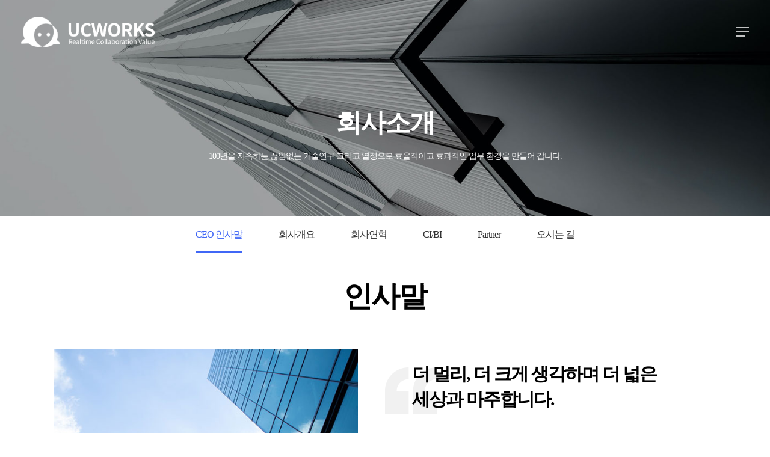

--- FILE ---
content_type: text/html; charset=UTF-8
request_url: https://ucworks.io/ceo-message/
body_size: 78751
content:
<!DOCTYPE html><html dir="ltr" lang="ko-KR"
 prefix="og: https://ogp.me/ns#"  class="no-js"><head><meta charset="UTF-8"><meta name="viewport" content="width=device-width, initial-scale=1, maximum-scale=1, user-scalable=0" /><link media="all" href="https://ucworks.io/wp-content/cache/autoptimize/css/autoptimize_4ff2a77ae5eb548db164a363f02ecefa.css" rel="stylesheet" /><title>CEO 인사말 - UCWORKS</title><link rel="alternate" hreflang="ko" href="https://ucworks.io/ceo-message/" /><link rel="alternate" hreflang="en" href="https://ucworks.io/en/ceo-message/" /><link rel="alternate" hreflang="ja" href="https://ucworks.io/ja/ceo-message/" /><link rel="alternate" hreflang="th" href="https://ucworks.io/th/ceo-message/" /><meta name="description" content="CEO 인사말 회사개요 회사연혁 CI/BI Partner 오시는 길 인사말 더 멀리, 더 크게 생각하며 더 넓은 세상과 마주합니다. 안녕하십니까 유씨웨어 대표이사 박인구입니다. 유씨웨어는 급변하는IT 패러다임과 고도화되는 커뮤니케이션에 능동적으로 대응할 수 있는 UC&amp;C(Unified Communication &amp;Collaboration)제품을 개발하며 오늘보다 더 안전하고 혁신적인 내일을 만드는 UC&amp;C SW전문 기업입니다. 도전을 두려워하지 않는 열정, 함께 나누는 공유와 소통, 순기능을 통한 작은" /><meta name="robots" content="max-image-preview:large" /><link rel="canonical" href="https://ucworks.io/ceo-message/" /><meta name="generator" content="All in One SEO (AIOSEO) 4.2.8 " /><meta property="og:locale" content="ko_KR" /><meta property="og:site_name" content="UCWORKS - 소통과 협업 플랫폼 유씨웍스" /><meta property="og:type" content="article" /><meta property="og:title" content="CEO 인사말 - UCWORKS" /><meta property="og:description" content="CEO 인사말 회사개요 회사연혁 CI/BI Partner 오시는 길 인사말 더 멀리, 더 크게 생각하며 더 넓은 세상과 마주합니다. 안녕하십니까 유씨웨어 대표이사 박인구입니다. 유씨웨어는 급변하는IT 패러다임과 고도화되는 커뮤니케이션에 능동적으로 대응할 수 있는 UC&amp;C(Unified Communication &amp;Collaboration)제품을 개발하며 오늘보다 더 안전하고 혁신적인 내일을 만드는 UC&amp;C SW전문 기업입니다. 도전을 두려워하지 않는 열정, 함께 나누는 공유와 소통, 순기능을 통한 작은" /><meta property="og:url" content="https://ucworks.io/ceo-message/" /><meta property="og:image" content="https://ucworks.io/wp-content/uploads/2021/06/cropped-favicon-1.png" /><meta property="og:image:secure_url" content="https://ucworks.io/wp-content/uploads/2021/06/cropped-favicon-1.png" /><meta property="og:image:width" content="512" /><meta property="og:image:height" content="512" /><meta property="article:published_time" content="2020-12-09T01:20:30+00:00" /><meta property="article:modified_time" content="2024-04-29T07:53:59+00:00" /><meta name="twitter:card" content="summary" /><meta name="twitter:title" content="CEO 인사말 - UCWORKS" /><meta name="twitter:description" content="CEO 인사말 회사개요 회사연혁 CI/BI Partner 오시는 길 인사말 더 멀리, 더 크게 생각하며 더 넓은 세상과 마주합니다. 안녕하십니까 유씨웨어 대표이사 박인구입니다. 유씨웨어는 급변하는IT 패러다임과 고도화되는 커뮤니케이션에 능동적으로 대응할 수 있는 UC&amp;C(Unified Communication &amp;Collaboration)제품을 개발하며 오늘보다 더 안전하고 혁신적인 내일을 만드는 UC&amp;C SW전문 기업입니다. 도전을 두려워하지 않는 열정, 함께 나누는 공유와 소통, 순기능을 통한 작은" /><meta name="twitter:image" content="https://ucworks.io/wp-content/uploads/2021/06/cropped-favicon-1.png" /> <script type="application/ld+json" class="aioseo-schema">{"@context":"https:\/\/schema.org","@graph":[{"@type":"BreadcrumbList","@id":"https:\/\/ucworks.io\/ceo-message\/#breadcrumblist","itemListElement":[{"@type":"ListItem","@id":"https:\/\/ucworks.io\/#listItem","position":1,"item":{"@type":"WebPage","@id":"https:\/\/ucworks.io\/","name":"\ud648","description":"B2B \ube44\ub300\uba74 \uc2e4\uc2dc\uac04 \uc18c\ud1b5 \ubc0f \ud611\uc5c5 \ud50c\ub7ab\ud3fc UCWORKS \uc5c5\ubb34\uc6a9 \uc2e4\uc2dc\uac04 \ub300\ud654, \ucabd\uc9c0, \ud30c\uc77c\uc1a1\uc218\uc2e0, \uc6d0\uaca9\uc81c\uc5b4, IPT, \ud654\uc0c1\ud68c\uc758 \uc194\ub8e8\uc158 \ubc0f \ud074\ub77c\uc6b0\ub4dc \uc81c\uacf5","url":"https:\/\/ucworks.io\/"},"nextItem":"https:\/\/ucworks.io\/ceo-message\/#listItem"},{"@type":"ListItem","@id":"https:\/\/ucworks.io\/ceo-message\/#listItem","position":2,"item":{"@type":"WebPage","@id":"https:\/\/ucworks.io\/ceo-message\/","name":"CEO \uc778\uc0ac\ub9d0","description":"CEO \uc778\uc0ac\ub9d0 \ud68c\uc0ac\uac1c\uc694 \ud68c\uc0ac\uc5f0\ud601 CI\/BI Partner \uc624\uc2dc\ub294 \uae38 \uc778\uc0ac\ub9d0 \ub354 \uba40\ub9ac, \ub354 \ud06c\uac8c \uc0dd\uac01\ud558\uba70 \ub354 \ub113\uc740 \uc138\uc0c1\uacfc \ub9c8\uc8fc\ud569\ub2c8\ub2e4. \uc548\ub155\ud558\uc2ed\ub2c8\uae4c \uc720\uc528\uc6e8\uc5b4 \ub300\ud45c\uc774\uc0ac \ubc15\uc778\uad6c\uc785\ub2c8\ub2e4. \uc720\uc528\uc6e8\uc5b4\ub294 \uae09\ubcc0\ud558\ub294IT \ud328\ub7ec\ub2e4\uc784\uacfc \uace0\ub3c4\ud654\ub418\ub294 \ucee4\ubba4\ub2c8\ucf00\uc774\uc158\uc5d0 \ub2a5\ub3d9\uc801\uc73c\ub85c \ub300\uc751\ud560 \uc218 \uc788\ub294 UC&C(Unified Communication &Collaboration)\uc81c\ud488\uc744 \uac1c\ubc1c\ud558\uba70 \uc624\ub298\ubcf4\ub2e4 \ub354 \uc548\uc804\ud558\uace0 \ud601\uc2e0\uc801\uc778 \ub0b4\uc77c\uc744 \ub9cc\ub4dc\ub294 UC&C SW\uc804\ubb38 \uae30\uc5c5\uc785\ub2c8\ub2e4. \ub3c4\uc804\uc744 \ub450\ub824\uc6cc\ud558\uc9c0 \uc54a\ub294 \uc5f4\uc815, \ud568\uaed8 \ub098\ub204\ub294 \uacf5\uc720\uc640 \uc18c\ud1b5, \uc21c\uae30\ub2a5\uc744 \ud1b5\ud55c \uc791\uc740","url":"https:\/\/ucworks.io\/ceo-message\/"},"previousItem":"https:\/\/ucworks.io\/#listItem"}]},{"@type":"Organization","@id":"https:\/\/ucworks.io\/#organization","name":"UCWORKS","url":"https:\/\/ucworks.io\/","logo":{"@type":"ImageObject","url":"https:\/\/ucworks.io\/wp-content\/uploads\/2021\/06\/cropped-favicon-1.png","@id":"https:\/\/ucworks.io\/#organizationLogo","width":512,"height":512},"image":{"@id":"https:\/\/ucworks.io\/#organizationLogo"},"sameAs":["https:\/\/www.youtube.com\/channel\/UC0xX1l8Lbeh6_1a1RA1hM1Q"],"contactPoint":{"@type":"ContactPoint","telephone":"+82315253657","contactType":"Customer Support"}},{"@type":"WebPage","@id":"https:\/\/ucworks.io\/ceo-message\/#webpage","url":"https:\/\/ucworks.io\/ceo-message\/","name":"CEO \uc778\uc0ac\ub9d0 - UCWORKS","description":"CEO \uc778\uc0ac\ub9d0 \ud68c\uc0ac\uac1c\uc694 \ud68c\uc0ac\uc5f0\ud601 CI\/BI Partner \uc624\uc2dc\ub294 \uae38 \uc778\uc0ac\ub9d0 \ub354 \uba40\ub9ac, \ub354 \ud06c\uac8c \uc0dd\uac01\ud558\uba70 \ub354 \ub113\uc740 \uc138\uc0c1\uacfc \ub9c8\uc8fc\ud569\ub2c8\ub2e4. \uc548\ub155\ud558\uc2ed\ub2c8\uae4c \uc720\uc528\uc6e8\uc5b4 \ub300\ud45c\uc774\uc0ac \ubc15\uc778\uad6c\uc785\ub2c8\ub2e4. \uc720\uc528\uc6e8\uc5b4\ub294 \uae09\ubcc0\ud558\ub294IT \ud328\ub7ec\ub2e4\uc784\uacfc \uace0\ub3c4\ud654\ub418\ub294 \ucee4\ubba4\ub2c8\ucf00\uc774\uc158\uc5d0 \ub2a5\ub3d9\uc801\uc73c\ub85c \ub300\uc751\ud560 \uc218 \uc788\ub294 UC&C(Unified Communication &Collaboration)\uc81c\ud488\uc744 \uac1c\ubc1c\ud558\uba70 \uc624\ub298\ubcf4\ub2e4 \ub354 \uc548\uc804\ud558\uace0 \ud601\uc2e0\uc801\uc778 \ub0b4\uc77c\uc744 \ub9cc\ub4dc\ub294 UC&C SW\uc804\ubb38 \uae30\uc5c5\uc785\ub2c8\ub2e4. \ub3c4\uc804\uc744 \ub450\ub824\uc6cc\ud558\uc9c0 \uc54a\ub294 \uc5f4\uc815, \ud568\uaed8 \ub098\ub204\ub294 \uacf5\uc720\uc640 \uc18c\ud1b5, \uc21c\uae30\ub2a5\uc744 \ud1b5\ud55c \uc791\uc740","inLanguage":"ko-KR","isPartOf":{"@id":"https:\/\/ucworks.io\/#website"},"breadcrumb":{"@id":"https:\/\/ucworks.io\/ceo-message\/#breadcrumblist"},"datePublished":"2020-12-09T01:20:30+09:00","dateModified":"2024-04-29T07:53:59+09:00"},{"@type":"WebSite","@id":"https:\/\/ucworks.io\/#website","url":"https:\/\/ucworks.io\/","name":"UCWORKS","description":"\uc18c\ud1b5\uacfc \ud611\uc5c5 \ud50c\ub7ab\ud3fc \uc720\uc528\uc6cd\uc2a4","inLanguage":"ko-KR","publisher":{"@id":"https:\/\/ucworks.io\/#organization"}}]}</script> <link rel="alternate" href="https://ucworks.io/wp-content/plugins/kboard/rss.php" type="application/rss+xml" title="UCWORKS &raquo; KBoard 통합 피드"><link href='https://fonts.gstatic.com' crossorigin rel='preconnect' /><link rel="alternate" type="application/rss+xml" title="UCWORKS &raquo; 피드" href="https://ucworks.io/feed/" /><link rel="alternate" type="application/rss+xml" title="UCWORKS &raquo; 댓글 피드" href="https://ucworks.io/comments/feed/" />  <script
				src="//www.googletagmanager.com/gtag/js?id=UA-203471178-1"  data-cfasync="false" data-wpfc-render="false" type="text/javascript" async></script> <script data-cfasync="false" data-wpfc-render="false" type="text/javascript">var mi_version = '8.11.0';
				var mi_track_user = true;
				var mi_no_track_reason = '';
				
								var disableStrs = [
															'ga-disable-UA-203471178-1',
									];

				/* Function to detect opted out users */
				function __gtagTrackerIsOptedOut() {
					for (var index = 0; index < disableStrs.length; index++) {
						if (document.cookie.indexOf(disableStrs[index] + '=true') > -1) {
							return true;
						}
					}

					return false;
				}

				/* Disable tracking if the opt-out cookie exists. */
				if (__gtagTrackerIsOptedOut()) {
					for (var index = 0; index < disableStrs.length; index++) {
						window[disableStrs[index]] = true;
					}
				}

				/* Opt-out function */
				function __gtagTrackerOptout() {
					for (var index = 0; index < disableStrs.length; index++) {
						document.cookie = disableStrs[index] + '=true; expires=Thu, 31 Dec 2099 23:59:59 UTC; path=/';
						window[disableStrs[index]] = true;
					}
				}

				if ('undefined' === typeof gaOptout) {
					function gaOptout() {
						__gtagTrackerOptout();
					}
				}
								window.dataLayer = window.dataLayer || [];

				window.MonsterInsightsDualTracker = {
					helpers: {},
					trackers: {},
				};
				if (mi_track_user) {
					function __gtagDataLayer() {
						dataLayer.push(arguments);
					}

					function __gtagTracker(type, name, parameters) {
						if (!parameters) {
							parameters = {};
						}

						if (parameters.send_to) {
							__gtagDataLayer.apply(null, arguments);
							return;
						}

						if (type === 'event') {
							
														parameters.send_to = monsterinsights_frontend.ua;
							__gtagDataLayer(type, name, parameters);
													} else {
							__gtagDataLayer.apply(null, arguments);
						}
					}

					__gtagTracker('js', new Date());
					__gtagTracker('set', {
						'developer_id.dZGIzZG': true,
											});
															__gtagTracker('config', 'UA-203471178-1', {"forceSSL":"true","link_attribution":"true"} );
										window.gtag = __gtagTracker;										(function () {
						/* https://developers.google.com/analytics/devguides/collection/analyticsjs/ */
						/* ga and __gaTracker compatibility shim. */
						var noopfn = function () {
							return null;
						};
						var newtracker = function () {
							return new Tracker();
						};
						var Tracker = function () {
							return null;
						};
						var p = Tracker.prototype;
						p.get = noopfn;
						p.set = noopfn;
						p.send = function () {
							var args = Array.prototype.slice.call(arguments);
							args.unshift('send');
							__gaTracker.apply(null, args);
						};
						var __gaTracker = function () {
							var len = arguments.length;
							if (len === 0) {
								return;
							}
							var f = arguments[len - 1];
							if (typeof f !== 'object' || f === null || typeof f.hitCallback !== 'function') {
								if ('send' === arguments[0]) {
									var hitConverted, hitObject = false, action;
									if ('event' === arguments[1]) {
										if ('undefined' !== typeof arguments[3]) {
											hitObject = {
												'eventAction': arguments[3],
												'eventCategory': arguments[2],
												'eventLabel': arguments[4],
												'value': arguments[5] ? arguments[5] : 1,
											}
										}
									}
									if ('pageview' === arguments[1]) {
										if ('undefined' !== typeof arguments[2]) {
											hitObject = {
												'eventAction': 'page_view',
												'page_path': arguments[2],
											}
										}
									}
									if (typeof arguments[2] === 'object') {
										hitObject = arguments[2];
									}
									if (typeof arguments[5] === 'object') {
										Object.assign(hitObject, arguments[5]);
									}
									if ('undefined' !== typeof arguments[1].hitType) {
										hitObject = arguments[1];
										if ('pageview' === hitObject.hitType) {
											hitObject.eventAction = 'page_view';
										}
									}
									if (hitObject) {
										action = 'timing' === arguments[1].hitType ? 'timing_complete' : hitObject.eventAction;
										hitConverted = mapArgs(hitObject);
										__gtagTracker('event', action, hitConverted);
									}
								}
								return;
							}

							function mapArgs(args) {
								var arg, hit = {};
								var gaMap = {
									'eventCategory': 'event_category',
									'eventAction': 'event_action',
									'eventLabel': 'event_label',
									'eventValue': 'event_value',
									'nonInteraction': 'non_interaction',
									'timingCategory': 'event_category',
									'timingVar': 'name',
									'timingValue': 'value',
									'timingLabel': 'event_label',
									'page': 'page_path',
									'location': 'page_location',
									'title': 'page_title',
								};
								for (arg in args) {
																		if (!(!args.hasOwnProperty(arg) || !gaMap.hasOwnProperty(arg))) {
										hit[gaMap[arg]] = args[arg];
									} else {
										hit[arg] = args[arg];
									}
								}
								return hit;
							}

							try {
								f.hitCallback();
							} catch (ex) {
							}
						};
						__gaTracker.create = newtracker;
						__gaTracker.getByName = newtracker;
						__gaTracker.getAll = function () {
							return [];
						};
						__gaTracker.remove = noopfn;
						__gaTracker.loaded = true;
						window['__gaTracker'] = __gaTracker;
					})();
									} else {
										console.log("");
					(function () {
						function __gtagTracker() {
							return null;
						}

						window['__gtagTracker'] = __gtagTracker;
						window['gtag'] = __gtagTracker;
					})();
									}</script> <style id='salient-social-inline-css' type='text/css'>.sharing-default-minimal .nectar-love.loved,
  body .nectar-social[data-color-override="override"].fixed > a:before, 
  body .nectar-social[data-color-override="override"].fixed .nectar-social-inner a,
  .sharing-default-minimal .nectar-social[data-color-override="override"] .nectar-social-inner a:hover {
    background-color: #4067f6;
  }
  .nectar-social.hover .nectar-love.loved,
  .nectar-social.hover > .nectar-love-button a:hover,
  .nectar-social[data-color-override="override"].hover > div a:hover,
  #single-below-header .nectar-social[data-color-override="override"].hover > div a:hover,
  .nectar-social[data-color-override="override"].hover .share-btn:hover,
  .sharing-default-minimal .nectar-social[data-color-override="override"] .nectar-social-inner a {
    border-color: #4067f6;
  }
  #single-below-header .nectar-social.hover .nectar-love.loved i,
  #single-below-header .nectar-social.hover[data-color-override="override"] a:hover,
  #single-below-header .nectar-social.hover[data-color-override="override"] a:hover i,
  #single-below-header .nectar-social.hover .nectar-love-button a:hover i,
  .nectar-love:hover i,
  .hover .nectar-love:hover .total_loves,
  .nectar-love.loved i,
  .nectar-social.hover .nectar-love.loved .total_loves,
  .nectar-social.hover .share-btn:hover, 
  .nectar-social[data-color-override="override"].hover .nectar-social-inner a:hover,
  .nectar-social[data-color-override="override"].hover > div:hover span,
  .sharing-default-minimal .nectar-social[data-color-override="override"] .nectar-social-inner a:not(:hover) i,
  .sharing-default-minimal .nectar-social[data-color-override="override"] .nectar-social-inner a:not(:hover) {
    color: #4067f6;
  }</style><style id='main-styles-inline-css' type='text/css'>html body[data-header-resize="1"] .container-wrap, html body[data-header-resize="0"] .container-wrap, body[data-header-format="left-header"][data-header-resize="0"] .container-wrap { padding-top: 0; }</style><style id='dynamic-css-inline-css' type='text/css'>#page-header-bg h1,#page-header-bg .subheader,.nectar-box-roll .overlaid-content h1,.nectar-box-roll .overlaid-content .subheader,#page-header-bg #portfolio-nav a i,body .section-title #portfolio-nav a:hover i,.page-header-no-bg h1,.page-header-no-bg span,#page-header-bg #portfolio-nav a i,#page-header-bg span,#page-header-bg #single-below-header a:hover,#page-header-bg #single-below-header a:focus,#page-header-bg.fullscreen-header .author-section a{color:#ffffff!important;}body #page-header-bg .pinterest-share i,body #page-header-bg .facebook-share i,body #page-header-bg .linkedin-share i,body #page-header-bg .twitter-share i,body #page-header-bg .google-plus-share i,body #page-header-bg .icon-salient-heart,body #page-header-bg .icon-salient-heart-2{color:#ffffff;}#page-header-bg[data-post-hs="default_minimal"] .inner-wrap > a:not(:hover){color:#ffffff;border-color:rgba(255,255,255,0.4);}.single #page-header-bg #single-below-header > span{border-color:rgba(255,255,255,0.4);}body .section-title #portfolio-nav a:hover i{opacity:0.75;}.single #page-header-bg .blog-title #single-meta .nectar-social.hover > div a,.single #page-header-bg .blog-title #single-meta > div a,.single #page-header-bg .blog-title #single-meta ul .n-shortcode a,#page-header-bg .blog-title #single-meta .nectar-social.hover .share-btn{border-color:rgba(255,255,255,0.4);}.single #page-header-bg .blog-title #single-meta .nectar-social.hover > div a:hover,#page-header-bg .blog-title #single-meta .nectar-social.hover .share-btn:hover,.single #page-header-bg .blog-title #single-meta div > a:hover,.single #page-header-bg .blog-title #single-meta ul .n-shortcode a:hover,.single #page-header-bg .blog-title #single-meta ul li:not(.meta-share-count):hover > a{border-color:rgba(255,255,255,1);}.single #page-header-bg #single-meta div span,.single #page-header-bg #single-meta > div a,.single #page-header-bg #single-meta > div i{color:#ffffff!important;}.single #page-header-bg #single-meta ul .meta-share-count .nectar-social a i{color:rgba(255,255,255,0.7)!important;}.single #page-header-bg #single-meta ul .meta-share-count .nectar-social a:hover i{color:rgba(255,255,255,1)!important;}.no-rgba #header-space{display:none;}@media only screen and (max-width:999px){body #header-space[data-header-mobile-fixed="1"]{display:none;}#header-outer[data-mobile-fixed="false"]{position:absolute;}}@media only screen and (max-width:999px){body:not(.nectar-no-flex-height) #header-space[data-secondary-header-display="full"]:not([data-header-mobile-fixed="false"]){display:block!important;margin-bottom:-50px;}#header-space[data-secondary-header-display="full"][data-header-mobile-fixed="false"]{display:none;}}@media only screen and (min-width:1000px){#header-space{display:none;}.nectar-slider-wrap.first-section,.parallax_slider_outer.first-section,.full-width-content.first-section,.parallax_slider_outer.first-section .swiper-slide .content,.nectar-slider-wrap.first-section .swiper-slide .content,#page-header-bg,.nder-page-header,#page-header-wrap,.full-width-section.first-section{margin-top:0!important;}body #page-header-bg,body #page-header-wrap{height:106px;}body #search-outer{z-index:100000;}}@media only screen and (min-width:1000px){#page-header-wrap.fullscreen-header,#page-header-wrap.fullscreen-header #page-header-bg,html:not(.nectar-box-roll-loaded) .nectar-box-roll > #page-header-bg.fullscreen-header,.nectar_fullscreen_zoom_recent_projects,#nectar_fullscreen_rows:not(.afterLoaded) > div{height:100vh;}.wpb_row.vc_row-o-full-height.top-level,.wpb_row.vc_row-o-full-height.top-level > .col.span_12{min-height:100vh;}#page-header-bg[data-alignment-v="middle"] .span_6 .inner-wrap,#page-header-bg[data-alignment-v="top"] .span_6 .inner-wrap{padding-top:78px;}.nectar-slider-wrap[data-fullscreen="true"]:not(.loaded),.nectar-slider-wrap[data-fullscreen="true"]:not(.loaded) .swiper-container{height:calc(100vh + 2px)!important;}.admin-bar .nectar-slider-wrap[data-fullscreen="true"]:not(.loaded),.admin-bar .nectar-slider-wrap[data-fullscreen="true"]:not(.loaded) .swiper-container{height:calc(100vh - 30px)!important;}}@media only screen and (max-width:999px){#page-header-bg[data-alignment-v="middle"]:not(.fullscreen-header) .span_6 .inner-wrap,#page-header-bg[data-alignment-v="top"] .span_6 .inner-wrap{padding-top:34px;}.vc_row.top-level.full-width-section:not(.full-width-ns) > .span_12,#page-header-bg[data-alignment-v="bottom"] .span_6 .inner-wrap{padding-top:24px;}}@media only screen and (max-width:690px){.vc_row.top-level.full-width-section:not(.full-width-ns) > .span_12{padding-top:34px;}.vc_row.top-level.full-width-content .nectar-recent-posts-single_featured .recent-post-container > .inner-wrap{padding-top:24px;}}@media only screen and (max-width:999px){.full-width-ns .nectar-slider-wrap .swiper-slide[data-y-pos="middle"] .content,.full-width-ns .nectar-slider-wrap .swiper-slide[data-y-pos="top"] .content{padding-top:30px;}}#nectar_fullscreen_rows{background-color:;}@media only screen and (max-width:999px){.vc_row.top_padding_tablet_40px{padding-top:40px!important;}}@media only screen and (max-width:999px){.vc_row.bottom_padding_tablet_20px{padding-bottom:20px!important;}}@media only screen and (max-width:690px){.vc_row.top_padding_phone_30px{padding-top:30px!important;}}@media only screen and (max-width:690px){.vc_row.bottom_padding_phone_10px{padding-bottom:10px!important;}}@media only screen and (max-width:999px){.divider-wrap.height_tablet_400px > .divider{height:400px!important;}}@media only screen and (max-width:999px){.divider-wrap.height_tablet_10px > .divider{height:10px!important;}}
/*엘리먼트, 폰트 공통*/
.font_mon{font-family: Montserrat !important; letter-spacing:0; font-weight: 400;}
.font_pop{font-family: Poppins !important; letter-spacing: 1px;}
.nectar-highlighted-text[data-style="half_text"] em:before{height: 48%;
    top: auto;
    bottom: 0;}


/****헤더****/
#top{border-bottom: 1px solid rgba(255,255,255,0.2);}
@media only screen and (max-width: 800px){
    #top{border-bottom: 0;}
}

@media only screen and (max-width: 1600px) and (min-width: 1400px){
    #header-outer[data-lhe="animated_underline"] #top nav > ul > li > a, #top nav > ul > li[class*="button_solid_color"] > a, body #header-outer[data-lhe="default"] #top nav .sf-menu > li[class*="button_solid_color"] > a:hover, #header-outer[data-lhe="animated_underline"] #top nav > .sf-menu > li[class*="button_bordered"] > a, #top nav > ul > li[class*="button_bordered"] > a, body #header-outer.transparent #top nav > ul > li[class*="button_bordered"] > a, body #header-outer[data-lhe="default"] #top nav .sf-menu > li[class*="button_bordered"] > a:hover, body #header-outer.transparent #top nav > ul > li[class*="button_solid_color"] > a, #header-outer[data-lhe="animated_underline"] #top nav > ul > li[class*="button_solid_color"] > a {
        margin-left: 12px;
        margin-right: 12px;
    }
    #header-outer[data-lhe="default"] #top nav > ul > li[class*="button_solid_color"] > a, #header-outer[data-lhe="default"] #top nav > ul > li[class*="button_bordered"] > a, #top nav >ul >li[class*="button_bordered"] >a, body #header-outer.transparent #top nav >ul >li[class*="button_bordered"] >a, #header-outer[data-lhe="animated_underline"] #top nav >ul >li[class*="button_bordered"] >a, #header-outer[data-lhe="default"] #top nav ul li[class*="button_bordered"] a:hover {
        padding-left: 15px;
        padding-right: 15px;
    }
    #top nav >ul >li[class*="button_solid_color"] >a, body #header-outer.transparent #top nav >ul >li[class*="button_solid_color"] >a, #header-outer[data-lhe="animated_underline"] #top nav >ul >li[class*="button_solid_color"] >a, #header-outer.transparent.dark-slide > #top nav .sf-menu > li[class*="button_solid_color"].sfHover > a, #header-outer[data-lhe="animated_underline"].transparent.dark-slide #top nav >ul >li[class*="button_solid_color"] >a:hover, #header-outer[data-lhe="default"].transparent.dark-slide #top nav >ul >li[class*="button_solid_color"] >a:hover, #header-outer[data-lhe="default"] #top nav .sf-menu > li[class*="button_solid_color"] > a:hover, #header-outer.dark-text #top nav >ul >li[class*="button_solid_color"] >a, #header-outer[data-lhe="default"] #top nav .sf-menu .current_page_item[class*="button_solid_color"] >a, #header-outer.transparent.dark-slide >#top nav >ul >li[class*="button_solid_color"] >a:hover{
        padding-left: 15px;
        padding-right: 15px;
    }
}

/**right header**/
.menu_pull_right a{
    font-size: 13px !important;
    font-family: Montserrat !important;
    font-weight: 700 !important;
    margin-left: 10px !important;
    margin-right: 10px !important;
}
body[data-button-style*="slightly_rounded"] #top nav > ul > li[class*="button_bordered"] > a:before,#top nav > ul > .button_solid_color > a:before{
    border-radius: 50px !important;
}
#header-outer.transparent #top nav > ul > .button_solid_color > a:before{
    border-radius: 50px !important;
    /*background-color: rgba(255,255,255) !important;*/
}
/*#top nav >ul >li[class*="button_solid_color"] >a, body #header-outer.transparent #top nav >ul >li[class*="button_solid_color"] >a{
    color: #4067f6 !important;
}*/

body[data-button-style*="slightly_rounded"] #top nav > ul > li[class*="button_solid_color"] > a:before{
    border-radius: 50px !important;
}

/*footer*/

@media only screen and (min-width: 1000px){
    #footer-outer .row {
        padding: 60px 0;
        padding-bottom: 35px;
    }
}

@media (min-width: 999px){
    #footer-widgets .row > div:nth-of-type(1){width: 20% !important;}
    #footer-widgets .row > div:nth-of-type(2){width: 52% !important;}
    #footer-widgets .row > div:nth-of-type(3){width: 23% !important; height: 110px;}
}

/*
.ft-info-txt{font-size: 14px; font-weight: 500; color: #999; margin-bottom: 20px;}
.split {
    display: inline-block;
    margin: -1px .7em 0;
    height: 0.66em;
    border-left: 1px solid #666;
    vertical-align: middle;
}
*/
@media (min-width: 999px){
    .info_sns {float: left; position: absolute; bottom: 0; right: 0;}
}
.list_sns {
    margin-top: 2px;
}
.list_sns li {
    float: left;
    margin: 0 8px;
}
.list_sns .link_sns {
    display: flex;
    width: 24px;
    height: 24px;
    align-items: center;
}
.list_sns img {
    width: 100%;
}

#footer-outer #footer-widgets .col p{padding-bottom: 0;}
.foot_info > ul {
	display: inline-block;
    width: 100% !important;
    vertical-align: top;
}
.foot_info > ul > li {
	position:relative;
    display: inline-block;
    vertical-align: top;
    margin-bottom: 10px;
    margin-right: 20px;
}


/*
.foot_info > ul > li:nth-child(1):after,
.foot_info > ul > li:nth-child(2):after,
.foot_info > ul > li:nth-child(3):after,
.foot_info > ul > li:nth-child(5):after{
	content:'';
	position:absolute;
	width:1px;
	height:11px;
	top: 50%;
    margin-top: -4px;
    right: -11px;
	background:rgba(255,255,255,0.5);
}
.f-en > ul > li:nth-child(3):after,
.f-en > ul > li:nth-child(5):after{display: none;}
.f-en > ul > li:nth-child(4):after{
	content:'';
	position:absolute;
	width:1px;
	height:11px;
	top: 50%;
    margin-top: -4px;
    right: -11px;
	background:rgba(255,255,255,0.5);
}*/


.foot_info .info_tit {
	display: inline-block;
    margin-right: 6px;
    font-size: 13px;
    color: rgba(255,255,255,0.8);
}
.foot_info .info_stit {
	display: inline-block;
	font-size: 13px;
    color: rgba(218, 218, 218, 0.7);
}



.foot_copy {
    font-size: 12px;
    margin-top: 20px;
    color: rgba(255,255,255,0.5);
    /*border-top: 1px solid rgba(255,255,255,0.2);
        padding-top: 20px;*/
}
/*
@media only screen and (max-width: 999px) and (min-width: 801px){
    #footer-widgets .container {
        max-width: 700px;
    }
    #footer-widgets .row > div:nth-of-type(1) {
        width: 100% !important;
    }
    
}*/

@media only screen and (max-width: 998px){
    #footer-widgets .container .col{width: 100%;}
    #footer-outer .widget {
        margin-bottom: 0px;
    }
    #footer-widgets .container .col.span_4 {
        margin-bottom: 0px;
    }
    #footer-widgets .container .col.span_4 {
        margin-left: 0;
        margin-right: 0px;
        padding: 0px;
    }
    .info_sns {
        display: block;
        margin-top: 20px;
    }
    .list_sns li {
        margin: 0px !important;
        margin-right: 15px !important;
    }
}
@media only screen and (max-width: 690px){
    .foot_info .info_tit {
        margin-right: 5px;
        font-size: 12px;
    }
    .foot_info .info_stit{
        font-size: 12px;
    }
    .foot_info > ul > li{
        margin-right: 10px;
    }
    .foot_info > ul > li:after{
        display: none;
    }
    .foot_copy {
        font-size: 10px;
        margin-top: 20px;
        color: rgba(255,255,255,0.5);
        border-top: 1px solid rgba(255,255,255,0.5);
        padding-top: 12px;
    }
}



/*submenu*/
.widget_nav_menu .menu{
    position:relative; z-index:5;
}
.widget_nav_menu .menu{
    width:100%;
    overflow:hidden;
    text-align:center;
    box-sizing:border-box;
    margin-left: 0; 
    margin-bottom: 0;
    border-bottom: 1px solid #ddd;
}
.widget_nav_menu .menu li{
    box-sizing:border-box; 
    display:inline-block; 
    margin:0px 30px; 
    position:relative;
    height: 80px;
}
.widget_nav_menu .menu li a{
    display:inline-block;
    height:80px; 
    line-height:80px; 
    color:rgba(0,0,0,0.8); 
    font-weight:500; 
    font-size: 18px;
}
.widget_nav_menu .menu li:hover{
}

.widget_nav_menu .menu li:first-child{
    border-left:0;
}

.widget_nav_menu .current-menu-item a{
    color: #4067f6 !important;
}

.widget_nav_menu .current-menu-item{
    border-bottom: 2px solid #4067f6;
    
}




/*페이지 타이틀 바*/

/*
body #page-header-bg .span_6 span.subheader{
    color: rgba(255,255,255,0.7) !important;
}
*/



@media only screen and (max-width: 1300px) and (min-width: 1000px){
    #page-header-wrap{
        height:360px !important;
    }
    #page-header-bg{
        height:360px !important;
    }
    .widget_nav_menu .menu li{
        height: 60px;
    }
    .widget_nav_menu .menu li a{
        height:60px; 
        line-height:60px; 
        font-size: 16px;
    }
}
@media only screen and (max-width: 999px) and (min-width: 690px){
    #page-header-bg .span_6 h1{
        font-size: 33.8px;
        line-height: 40px;     
    }
    body #page-header-bg .span_6 span.subheader{
        font-size: 15px;
        line-height: 22px;
    }
    .widget_nav_menu .menu li{
        height: 60px;
    }
    .widget_nav_menu .menu li a{
        height:60px; 
        line-height:60px; 
        font-size: 16px;
    }
}
@media only screen and (max-width: 690px){
    #page-header-bg .span_6 h1{
        font-size: 28.1px;
        line-height: 35px;
    }
    body #page-header-bg .span_6 span.subheader{
        font-size: 14px !important;
        line-height: 22px;
    }
    .widget_nav_menu .menu li{
        display: none;
    }

}


/*활용사례 팝업*/
.sgpb-theme-6-content {
    box-shadow: none !important;
    border-radius: 0px !important;
}
.popup-header{
    border-bottom: 1px solid #111;
    margin-bottom: 20px;
}

.popup-header h3{font-size: 20px;}
.popup-header h3 span {
    color: #151515;
    font-weight: bold;
}

.popup-header h3 span.font-eng {
    margin-left: 0.75rem;
    color: gray;
}

.font-kor {
    color: #111;
    font-size: 35px;
}
.use-case dl {
    display: table-row;
    color: #4c4c4c;
    -webkit-box-align: start;
    -ms-flex-align: start;
    align-items: flex-start;
}
.use-case dt{
     font-family: 'Noto Sans KR';

}
.use-case dl dd {
    display: table-cell;
    font-weight: normal;
    font-weight: 500;
    -webkit-box-flex: 1;
    -ms-flex: 1 1 auto;
    flex: 1 1 auto;
    padding-left: 40px;
    padding-bottom: 15px;
    font-size: 15px;
    color: #777;
}
.popup-header h3 span {
    display: none;
}



/*
@font-face {
 font-family: 'Noto Sans KR';
 font-style: normal;
 font-weight: 100;
 src: url(//fonts.gstatic.com/ea/notosanskr/v2/NotoSansKR-Thin.woff2) format('woff2'),
 url(//fonts.gstatic.com/ea/notosanskr/v2/NotoSansKR-Thin.woff) format('woff'),
 url(//fonts.gstatic.com/ea/notosanskr/v2/NotoSansKR-Thin.otf) format('opentype');
}
@font-face {
 font-family: 'Noto Sans KR';
 font-style: normal;
 font-weight: 300;
 src: url(//fonts.gstatic.com/ea/notosanskr/v2/NotoSansKR-Light.woff2) format('woff2'),
 url(//fonts.gstatic.com/ea/notosanskr/v2/NotoSansKR-Light.woff) format('woff'),
 url(//fonts.gstatic.com/ea/notosanskr/v2/NotoSansKR-Light.otf) format('opentype');
}
@font-face {
 font-family: 'Noto Sans KR';
 font-style: normal;
 font-weight: 400;
 src: url(//fonts.gstatic.com/ea/notosanskr/v2/NotoSansKR-Regular.woff2) format('woff2'),
 url(//fonts.gstatic.com/ea/notosanskr/v2/NotoSansKR-Regular.woff) format('woff'),
 url(//fonts.gstatic.com/ea/notosanskr/v2/NotoSansKR-Regular.otf) format('opentype');
 }
@font-face {
 font-family: 'Noto Sans KR';
 font-style: normal;
 font-weight: 500;
 src: url(//fonts.gstatic.com/ea/notosanskr/v2/NotoSansKR-Medium.woff2) format('woff2'),
 url(//fonts.gstatic.com/ea/notosanskr/v2/NotoSansKR-Medium.woff) format('woff'),
 url(//fonts.gstatic.com/ea/notosanskr/v2/NotoSansKR-Medium.otf) format('opentype');
 }
@font-face {
 font-family: 'Noto Sans KR';
 font-style: normal;
 font-weight: 700;
 src: url(//fonts.gstatic.com/ea/notosanskr/v2/NotoSansKR-Bold.woff2) format('woff2'),
 url(//fonts.gstatic.com/ea/notosanskr/v2/NotoSansKR-Bold.woff) format('woff'),
 url(//fonts.gstatic.com/ea/notosanskr/v2/NotoSansKR-Bold.otf) format('opentype');
 }
@font-face {
 font-family: 'Noto Sans KR';
 font-style: normal;
 font-weight: 900;
 src: url(//fonts.gstatic.com/ea/notosanskr/v2/NotoSansKR-Black.woff2) format('woff2'),
 url(//fonts.gstatic.com/ea/notosanskr/v2/NotoSansKR-Black.woff) format('woff'),
 url(//fonts.gstatic.com/ea/notosanskr/v2/NotoSansKR-Black.otf) format('opentype');
 }
 
 */</style> <script data-cfasync="false" data-wpfc-render="false" type="text/javascript" id='monsterinsights-frontend-script-js-extra'>var monsterinsights_frontend = {"js_events_tracking":"true","download_extensions":"doc,pdf,ppt,zip,xls,docx,pptx,xlsx","inbound_paths":"[{\"path\":\"\\\/go\\\/\",\"label\":\"affiliate\"},{\"path\":\"\\\/recommend\\\/\",\"label\":\"affiliate\"}]","home_url":"https:\/\/ucworks.io","hash_tracking":"false","ua":"UA-203471178-1","v4_id":""};</script> <script type='text/javascript' src='https://ucworks.io/wp-includes/js/jquery/jquery.min.js' id='jquery-core-js'></script> <link rel="https://api.w.org/" href="https://ucworks.io/wp-json/" /><link rel="alternate" type="application/json" href="https://ucworks.io/wp-json/wp/v2/pages/573" /><link rel="EditURI" type="application/rsd+xml" title="RSD" href="https://ucworks.io/xmlrpc.php?rsd" /><link rel="wlwmanifest" type="application/wlwmanifest+xml" href="https://ucworks.io/wp-includes/wlwmanifest.xml" /><meta name="generator" content="WordPress 5.8.12" /><link rel='shortlink' href='https://ucworks.io/?p=573' /><link rel="alternate" type="application/json+oembed" href="https://ucworks.io/wp-json/oembed/1.0/embed?url=https%3A%2F%2Fucworks.io%2Fceo-message%2F" /><link rel="alternate" type="text/xml+oembed" href="https://ucworks.io/wp-json/oembed/1.0/embed?url=https%3A%2F%2Fucworks.io%2Fceo-message%2F&#038;format=xml" /><meta name="generator" content="WPML ver:4.4.10 stt:1,28,29,52;" /><meta name="naver-site-verification" content="deaa7425f5e4939af6110fc20847cb664e7f86b8" /><meta name="google-site-verification" content="fc2r7BbpsthvpCHZlrpg0uC1Dlxz_u27o_DXNCxEwHA" />  <script async src="https://www.googletagmanager.com/gtag/js?id=UA-203471178-1"></script> <script>window.dataLayer = window.dataLayer || [];
  function gtag(){dataLayer.push(arguments);}
  gtag('js', new Date());

  gtag('config', 'UA-203471178-1');</script>  <script async src="https://www.googletagmanager.com/gtag/js?id=AW-10974231899"></script> <script>window.dataLayer = window.dataLayer || [];
  function gtag(){dataLayer.push(arguments);}
  gtag('js', new Date());
  gtag('config', 'AW-10974231899');</script>  <script async src="https://www.googletagmanager.com/gtag/js?id=G-7DVB3FYB5Q"></script> <script>window.dataLayer = window.dataLayer || [];
  function gtag(){dataLayer.push(arguments);}
  gtag('js', new Date());
  gtag('config', 'G-7DVB3FYB5Q');</script><script type="text/javascript">var root = document.getElementsByTagName( "html" )[0]; root.setAttribute( "class", "js" );</script><style type="text/css">.recentcomments a{display:inline !important;padding:0 !important;margin:0 !important;}</style><meta name="generator" content="Powered by WPBakery Page Builder - drag and drop page builder for WordPress."/><link rel="icon" href="https://ucworks.io/wp-content/uploads/2021/06/cropped-favicon-1-32x32.png" sizes="32x32" /><link rel="icon" href="https://ucworks.io/wp-content/uploads/2021/06/cropped-favicon-1-192x192.png" sizes="192x192" /><link rel="apple-touch-icon" href="https://ucworks.io/wp-content/uploads/2021/06/cropped-favicon-1-180x180.png" /><meta name="msapplication-TileImage" content="https://ucworks.io/wp-content/uploads/2021/06/cropped-favicon-1-270x270.png" /><style type="text/css">.kboard-list-vote, .kboard-default-poweredby, .kboard-list-header{display: none !important;}
.kboard-button-like { display: none !important; }
.kboard-button-unlike { display: none !important; }</style><style>:root {
--font-base: Noto Sans KR;
--font-headings: Noto Sans KR;
--font-input: Noto Sans KR;
}
body, #content, .entry-content, .post-content, .page-content, .post-excerpt, .entry-summary, .entry-excerpt, .widget-area, .widget, .sidebar, #sidebar, footer, .footer, #footer, .site-footer {
font-family: "Noto Sans KR";
 }
#site-title, .site-title, #site-title a, .site-title a, .entry-title, .entry-title a, h1, h2, h3, h4, h5, h6, .widget-title {
font-family: "Noto Sans KR";
 }
button, .button, input, select, textarea, .wp-block-button, .wp-block-button__link {
font-family: "Noto Sans KR";
 }</style><style type="text/css" data-type="vc_custom-css">html, body, div, span, applet, object, iframe, h1, h2, h3, h4, h5, h6, p, blockquote, pre, a, abbr, acronym, address, big, cite, code, del, dfn, em, img, ins, kbd, q, s, samp, small, strike, strong, sub, sup, tt, var, b, u, i, center, dl, dt, dd, ol, ul, li, fieldset, form, label, legend, table, caption, tbody, tfoot, thead, tr, th, td, article, aside, canvas, details, embed, figure, figcaption, footer, header, hgroup, menu, nav, output, ruby, section, summary, time, mark, audio, video {
    word-break: keep-all;
}
/*
.ceo_about_g:before {
    content: '';
    position: absolute;
    bottom: 30px;
    left: -400px;
    height: 550px;
    background: #00a4db;
    width: 80%;
    z-index: -1;
}
*/


.divider-small-border{margin-left: -150px;}


.greeting_box:before {
    background: url(/wp-content/uploads/2020/12/ceo-icon01.png) no-repeat center center;
    left: 0px;
    top: 30px;
}
.greeting_box:before{
    content: "";
    width: 86px;
    height: 78px;
    position: Absolute;
}



@media only screen and (max-width: 1300px) and (min-width: 1000px){
    .row .col h5, body h5{font-size: 16px !important;}
    .divider{height: 20px !important;}
}

@media only screen and (max-width: 1025px){
}

@media only screen and (max-width: 999px) and (min-width: 690px){
    .wpb_wrapper h2.vc_custom_heading {
        font-size: 35px!important;
        line-height: 40px!important;
    }
    .row .col h5, body h5{
        font-size: 17px !important;
    }
    .col h2, h2{
        font-size: 30px;
        line-height: 40px;
    }
    
}
@media only screen and (max-width: 800px){
    .nectar-fancy-ul ul{
        margin-bottom: 0;
    }
    .greeting_box:before{
            top: -10px;
    }
    p strong{font-size: 15px !important;}
}
@media only screen and (max-width: 690px){
    .wpb_wrapper h2.vc_custom_heading {
        font-size: 25px!important;
        line-height: 33px!important;
    }
    .row .col h5, body h5{
        font-size: 15px !important;
    }
    .wpb_column:not([class*="vc_col-xs"]) {
        margin-bottom: 0px;
    }
    .col h2, h2{
        font-size: 25px;
        line-height: 35px;
    }
    .greeting_box:before{
        display: none;
    }
    

}</style><noscript><style>.wpb_animate_when_almost_visible { opacity: 1; }</style></noscript></head><body class="page-template-default page page-id-573 material wpb-js-composer js-comp-ver-6.4.1 vc_responsive elementor-default elementor-kit-4068" data-footer-reveal="false" data-footer-reveal-shadow="none" data-header-format="centered-menu" data-body-border="off" data-boxed-style="" data-header-breakpoint="1400" data-dropdown-style="minimal" data-cae="easeOutCubic" data-cad="750" data-megamenu-width="contained" data-aie="none" data-ls="fancybox" data-apte="standard" data-hhun="0" data-fancy-form-rcs="default" data-form-style="default" data-form-submit="regular" data-is="minimal" data-button-style="slightly_rounded_shadow" data-user-account-button="false" data-flex-cols="true" data-col-gap="default" data-header-inherit-rc="false" data-header-search="false" data-animated-anchors="true" data-ajax-transitions="false" data-full-width-header="true" data-slide-out-widget-area="true" data-slide-out-widget-area-style="slide-out-from-right-hover" data-user-set-ocm="off" data-loading-animation="none" data-bg-header="true" data-responsive="1" data-ext-responsive="true" data-header-resize="0" data-header-color="custom" data-cart="false" data-remove-m-parallax="" data-remove-m-video-bgs="" data-m-animate="0" data-force-header-trans-color="light" data-smooth-scrolling="0" data-permanent-transparent="false" > <script type="text/javascript">if(navigator.userAgent.match(/(Android|iPod|iPhone|iPad|BlackBerry|IEMobile|Opera Mini)/)) { document.body.className += " using-mobile-browser "; }</script><div class="ocm-effect-wrap"><div class="ocm-effect-wrap-inner"><div id="header-space"  data-header-mobile-fixed='1'></div><div id="header-outer" data-has-menu="true" data-has-buttons="no" data-header-button_style="default" data-using-pr-menu="false" data-mobile-fixed="1" data-ptnm="false" data-lhe="animated_underline" data-user-set-bg="#ffffff" data-format="centered-menu" data-permanent-transparent="false" data-megamenu-rt="0" data-remove-fixed="0" data-header-resize="0" data-cart="false" data-transparency-option="" data-box-shadow="large" data-shrink-num="6" data-using-secondary="0" data-using-logo="1" data-logo-height="50" data-m-logo-height="24" data-padding="28" data-full-width="true" data-condense="false" data-transparent-header="true" data-transparent-shadow-helper="false" data-remove-border="true" class="transparent"><div id="search-outer" class="nectar"><div id="search"><div class="container"><div id="search-box"><div class="inner-wrap"><div class="col span_12"><form role="search" action="https://ucworks.io/" method="GET"> <input type="text" name="s"  value="" placeholder="Search" /> <span>Hit enter to search or ESC to close</span></form></div></div></div><div id="close"><a href="#"> <span class="close-wrap"> <span class="close-line close-line1"></span> <span class="close-line close-line2"></span> </span> </a></div></div></div></div><header id="top"><div class="container"><div class="row"><div class="col span_3"> <a id="logo" href="https://ucworks.io" data-supplied-ml-starting-dark="false" data-supplied-ml-starting="false" data-supplied-ml="false" > <noscript><img class="stnd  dark-version" alt="UCWORKS" src="https://ucworks.io/wp-content/uploads/2021/06/logo-new.png"  /></noscript><img class="lazyload stnd  dark-version" alt="UCWORKS" src='data:image/svg+xml,%3Csvg%20xmlns=%22http://www.w3.org/2000/svg%22%20viewBox=%220%200%20210%20140%22%3E%3C/svg%3E' data-src="https://ucworks.io/wp-content/uploads/2021/06/logo-new.png"  /><noscript><img class="starting-logo "  alt="UCWORKS" src="https://ucworks.io/wp-content/uploads/2021/06/logo-new-w.png"  /></noscript><img class="lazyload starting-logo "  alt="UCWORKS" src='data:image/svg+xml,%3Csvg%20xmlns=%22http://www.w3.org/2000/svg%22%20viewBox=%220%200%20210%20140%22%3E%3C/svg%3E' data-src="https://ucworks.io/wp-content/uploads/2021/06/logo-new-w.png"  /> </a></div><div class="col span_9 col_last"><div class="slide-out-widget-area-toggle mobile-icon slide-out-from-right-hover" data-custom-color="false" data-icon-animation="simple-transform"><div> <a href="#sidewidgetarea" aria-label="Navigation Menu" aria-expanded="false" class="closed"> <span aria-hidden="true"> <i class="lines-button x2"> <i class="lines"></i> </i> </span> </a></div></div><nav><ul class="sf-menu"><li id="menu-item-4355" class="menu-item menu-item-type-custom menu-item-object-custom menu-item-has-children menu-item-4355"><a href="#">서비스</a><ul class="sub-menu"><li id="menu-item-4872" class="menu-item menu-item-type-post_type menu-item-object-page menu-item-4872"><a href="https://ucworks.io/cloud-based-service/">클라우드 서비스</a></li><li id="menu-item-4873" class="menu-item menu-item-type-post_type menu-item-object-page menu-item-4873"><a href="https://ucworks.io/on-premises/">온프리미스 구축</a></li></ul></li><li id="menu-item-4357" class="menu-item menu-item-type-custom menu-item-object-custom menu-item-has-children menu-item-4357"><a href="#">고객사례</a><ul class="sub-menu"><li id="menu-item-4350" class="menu-item menu-item-type-post_type menu-item-object-page menu-item-4350"><a href="https://ucworks.io/our-major-clients/">주요고객</a></li><li id="menu-item-4352" class="menu-item menu-item-type-post_type menu-item-object-page menu-item-4352"><a href="https://ucworks.io/case-study/">활용사례</a></li></ul></li><li id="menu-item-4345" class="menu-item menu-item-type-post_type menu-item-object-page menu-item-4345"><a href="https://ucworks.io/make-an-inquiry/">도입문의</a></li><li id="menu-item-4990" class="menu-item menu-item-type-post_type menu-item-object-page menu-item-4990"><a href="https://ucworks.io/pricing_/">가격</a></li><li id="menu-item-4356" class="menu-item menu-item-type-custom menu-item-object-custom menu-item-has-children menu-item-4356"><a href="#">고객지원</a><ul class="sub-menu"><li id="menu-item-4342" class="menu-item menu-item-type-post_type menu-item-object-page menu-item-4342"><a href="https://ucworks.io/customer-message-board/">고객지원 게시판</a></li><li id="menu-item-4344" class="menu-item menu-item-type-post_type menu-item-object-page menu-item-4344"><a href="https://ucworks.io/contact-us/">담당자 정보</a></li><li id="menu-item-4442" class="menu-item menu-item-type-custom menu-item-object-custom menu-item-4442"><a href="http://113366.com/ucware">원격지원</a></li></ul></li><li id="menu-item-147778" class="menu-item menu-item-type-post_type menu-item-object-page menu-item-147778"><a href="https://ucworks.io/make-an-inquiry-2/">다운로드</a></li><li id="menu-item-4359" class="menu-item menu-item-type-custom menu-item-object-custom menu-item-has-children menu-item-4359"><a href="#">공지뉴스</a><ul class="sub-menu"><li id="menu-item-4343" class="menu-item menu-item-type-post_type menu-item-object-page menu-item-4343"><a href="https://ucworks.io/notice/">공지사항</a></li><li id="menu-item-4340" class="menu-item menu-item-type-post_type menu-item-object-page menu-item-4340"><a href="https://ucworks.io/pr/">PR</a></li></ul></li><li id="menu-item-4360" class="menu-item menu-item-type-custom menu-item-object-custom current-menu-ancestor current-menu-parent menu-item-has-children menu-item-4360"><a href="#">회사소개</a><ul class="sub-menu"><li id="menu-item-4336" class="menu-item menu-item-type-post_type menu-item-object-page current-menu-item page_item page-item-573 current_page_item menu-item-4336"><a href="https://ucworks.io/ceo-message/" aria-current="page">CEO 인사말</a></li><li id="menu-item-4353" class="menu-item menu-item-type-post_type menu-item-object-page menu-item-4353"><a href="https://ucworks.io/about-company/">회사개요</a></li><li id="menu-item-4354" class="menu-item menu-item-type-post_type menu-item-object-page menu-item-4354"><a href="https://ucworks.io/history/">회사연혁</a></li><li id="menu-item-4337" class="menu-item menu-item-type-post_type menu-item-object-page menu-item-4337"><a href="https://ucworks.io/ci-bi/">CI/BI</a></li><li id="menu-item-4339" class="menu-item menu-item-type-post_type menu-item-object-page menu-item-4339"><a href="https://ucworks.io/partner/">Partner</a></li><li id="menu-item-4347" class="menu-item menu-item-type-post_type menu-item-object-page menu-item-4347"><a href="https://ucworks.io/map/">오시는 길</a></li></ul></li><li id="menu-item-72" class="menu_pull_right menu-item menu-item-type-custom menu-item-object-custom menu-item-has-children button_bordered menu-item-72"><a href="#">LANGUAGE ▼</a><ul class="sub-menu"><li id="menu-item-2420" class="menu-item menu-item-type-custom menu-item-object-custom menu-item-home menu-item-2420"><a href="https://ucworks.io/">KO</a></li><li id="menu-item-2419" class="menu-item menu-item-type-custom menu-item-object-custom menu-item-2419"><a href="https://ucworks.io/en">EN</a></li><li id="menu-item-2493" class="menu-item menu-item-type-custom menu-item-object-custom menu-item-2493"><a href="https://ucworks.io/ja/">JA</a></li><li id="menu-item-2674" class="menu-item menu-item-type-custom menu-item-object-custom menu-item-2674"><a href="https://ucworks.io/th/">TH</a></li></ul></li><li id="menu-item-5465" class="menu_pull_right menu-item menu-item-type-custom menu-item-object-custom button_solid_color menu-item-5465"><a target="_blank" rel="noopener" href="https://me.ucworks.io/login">LOGIN</a></li></ul><ul class="buttons sf-menu" data-user-set-ocm="off"></ul></nav><div class="logo-spacing" data-using-image="true"><noscript><img class="hidden-logo" alt="UCWORKS" src="https://ucworks.io/wp-content/uploads/2021/06/logo-new.png" /></noscript><img class="lazyload hidden-logo" alt="UCWORKS" src='data:image/svg+xml,%3Csvg%20xmlns=%22http://www.w3.org/2000/svg%22%20viewBox=%220%200%20210%20140%22%3E%3C/svg%3E' data-src="https://ucworks.io/wp-content/uploads/2021/06/logo-new.png" /></div></div></div></div></header></div><div id="ajax-content-wrap"><div id="page-header-wrap" data-animate-in-effect="none" data-midnight="light" class="" style="height: 500px;"><div id="page-header-bg" class="not-loaded " data-padding-amt="normal" data-animate-in-effect="none" data-midnight="light" data-text-effect="none" data-bg-pos="center" data-alignment="center" data-alignment-v="middle" data-parallax="0" data-height="500"  style="background-color: #4067f6; height:500px;"><div class="page-header-bg-image-wrap" id="nectar-page-header-p-wrap" data-parallax-speed="medium"><div class="lazyload page-header-bg-image" data-bg="https://ucworks.io/wp-content/uploads/2020/12/title-2.jpg" style="background-image: url(data:image/svg+xml,%3Csvg%20xmlns=%22http://www.w3.org/2000/svg%22%20viewBox=%220%200%20500%20300%22%3E%3C/svg%3E);"></div></div><div class="container"><div class="row"><div class="col span_6 "><div class="inner-wrap"><h1>회사소개</h1> <span class="subheader">100년을 지속하는 끊임없는 기술연구 그리고 열정으로 효율적이고 효과적인 업무 환경을 만들어 갑니다.</span></div></div></div></div></div></div><div class="container-wrap"><div class="container main-content"><div class="row"><div id="fws_696ea7c934e41"  data-column-margin="default" data-midnight="dark"  class="wpb_row vc_row-fluid vc_row full-width-content standard_section "  style="padding-top: 0px; padding-bottom: 0px; "><div class="row-bg-wrap" data-bg-animation="none" data-bg-overlay="false"><div class="inner-wrap"><div class="row-bg"  style=""></div></div><div class="row-bg-overlay" ></div></div><div class="row_col_wrap_12 col span_12 dark left"><div  class="vc_col-sm-12 wpb_column column_container vc_column_container col no-extra-padding inherit_tablet inherit_phone "  data-t-w-inherits="default" data-bg-cover="" data-padding-pos="all" data-has-bg-color="false" data-bg-color="" data-bg-opacity="1" data-hover-bg="" data-hover-bg-opacity="1" data-animation="" data-delay="0" ><div class="vc_column-inner" ><div class="column-bg-overlay-wrap" data-bg-animation="none"><div class="column-bg-overlay"></div></div><div class="wpb_wrapper"><div  class="vc_wp_custommenu wpb_content_element"><div class="widget widget_nav_menu"><div class="menu-about-us-container"><ul id="menu-about-us-1" class="menu"><li class="menu-item menu-item-type-post_type menu-item-object-page current-menu-item page_item page-item-573 current_page_item menu-item-589"><a href="https://ucworks.io/ceo-message/" aria-current="page">CEO 인사말</a></li><li class="menu-item menu-item-type-post_type menu-item-object-page menu-item-598"><a href="https://ucworks.io/about-company/">회사개요</a></li><li class="menu-item menu-item-type-post_type menu-item-object-page menu-item-625"><a href="https://ucworks.io/history/">회사연혁</a></li><li class="menu-item menu-item-type-post_type menu-item-object-page menu-item-849"><a href="https://ucworks.io/ci-bi/">CI/BI</a></li><li class="menu-item menu-item-type-post_type menu-item-object-page menu-item-848"><a href="https://ucworks.io/partner/">Partner</a></li><li class="menu-item menu-item-type-post_type menu-item-object-page menu-item-636"><a href="https://ucworks.io/map/">오시는 길</a></li></ul></div></div></div></div></div></div></div></div><div id="fws_696ea7c936938"  data-column-margin="default" data-midnight="dark" data-top-percent="4%" data-bottom-percent="3%"  class="wpb_row vc_row-fluid vc_row standard_section  top_padding_tablet_40px top_padding_phone_30px bottom_padding_tablet_20px bottom_padding_phone_10px "  style="padding-top: calc(100vw * 0.04); padding-bottom: calc(100vw * 0.03); "><div class="row-bg-wrap" data-bg-animation="none" data-bg-overlay="false"><div class="inner-wrap"><div class="row-bg"  style=""></div></div><div class="row-bg-overlay" ></div></div><div class="row_col_wrap_12 col span_12 dark left"><div  class="vc_col-sm-2 wpb_column column_container vc_column_container col no-extra-padding inherit_tablet inherit_phone "  data-t-w-inherits="default" data-bg-cover="" data-padding-pos="all" data-has-bg-color="false" data-bg-color="" data-bg-opacity="1" data-hover-bg="" data-hover-bg-opacity="1" data-animation="" data-delay="0" ><div class="vc_column-inner" ><div class="column-bg-overlay-wrap" data-bg-animation="none"><div class="column-bg-overlay"></div></div><div class="wpb_wrapper"></div></div></div><div  class="vc_col-sm-8 wpb_column column_container vc_column_container col no-extra-padding inherit_tablet inherit_phone "  data-t-w-inherits="default" data-bg-cover="" data-padding-pos="all" data-has-bg-color="false" data-bg-color="" data-bg-opacity="1" data-hover-bg="" data-hover-bg-opacity="1" data-animation="" data-delay="0" ><div class="vc_column-inner" ><div class="column-bg-overlay-wrap" data-bg-animation="none"><div class="column-bg-overlay"></div></div><div class="wpb_wrapper"><h2 style="font-size: 48px;color: #000000;text-align: center" class="vc_custom_heading" >인사말</h2></div></div></div><div  class="vc_col-sm-2 wpb_column column_container vc_column_container col no-extra-padding inherit_tablet inherit_phone "  data-t-w-inherits="default" data-bg-cover="" data-padding-pos="all" data-has-bg-color="false" data-bg-color="" data-bg-opacity="1" data-hover-bg="" data-hover-bg-opacity="1" data-animation="" data-delay="0" ><div class="vc_column-inner" ><div class="column-bg-overlay-wrap" data-bg-animation="none"><div class="column-bg-overlay"></div></div><div class="wpb_wrapper"></div></div></div></div></div><div id="fws_696ea7c9378b6"  data-column-margin="90px" data-midnight="dark" data-bottom-percent="5%"  class="wpb_row vc_row-fluid vc_row  vc_row-o-equal-height vc_row-flex  vc_row-o-content-middle standard_section ceo_about_g"  style="padding-top: 0px; padding-bottom: calc(100vw * 0.05); "><div class="row-bg-wrap" data-bg-animation="none" data-bg-overlay="false"><div class="inner-wrap"><div class="row-bg"  style=""></div></div><div class="row-bg-overlay" ></div></div><div class="row_col_wrap_12 col span_12 dark left"><div style="" class="vc_col-sm-6 wpb_column column_container vc_column_container col has-animation no-extra-padding inherit_tablet inherit_phone " data-using-bg="true" data-t-w-inherits="default" data-bg-cover="true" data-padding-pos="all" data-has-bg-color="false" data-bg-color="" data-bg-opacity="1" data-hover-bg="" data-hover-bg-opacity="1" data-animation="fade-in-from-left" data-delay="200" ><div class="vc_column-inner" ><div class="column-image-bg-wrap" data-bg-pos="center center" data-bg-animation="none" data-bg-overlay="false"><div class="inner-wrap"><div class="lazyload column-image-bg" data-bg="https://ucworks.io/wp-content/uploads/2020/12/ceo_greeting_img.jpg" style=" background-image: url(data:image/svg+xml,%3Csvg%20xmlns=%22http://www.w3.org/2000/svg%22%20viewBox=%220%200%20500%20300%22%3E%3C/svg%3E); "></div></div></div><div class="column-bg-overlay-wrap" data-bg-animation="none"><div class="column-bg-overlay"></div></div><div class="wpb_wrapper"><div class="divider-wrap height_tablet_400px " data-alignment="default"><div style="height: 700px;" class="divider"></div></div></div></div></div><div  class="vc_col-sm-6 greeting_box wpb_column column_container vc_column_container col has-animation padding-4-percent no-extra-padding_tablet no-extra-padding_phone "  data-t-w-inherits="default" data-bg-cover="" data-padding-pos="right" data-has-bg-color="false" data-bg-color="" data-bg-opacity="1" data-hover-bg="" data-hover-bg-opacity="1" data-animation="fade-in-from-bottom" data-delay="300" ><div class="vc_column-inner" ><div class="column-bg-overlay-wrap" data-bg-animation="none"><div class="column-bg-overlay"></div></div><div class="wpb_wrapper"><div class="divider-wrap" data-alignment="default"><div style="height: 30px;" class="divider"></div></div><div class="wpb_text_column wpb_content_element " ><div class="wpb_wrapper"><h2><span style="color: #000000;">더 멀리, 더 크게 생각하며 더 넓은 세상과 마주합니다.</span></h2></div></div><div class="divider-wrap height_tablet_10px " data-alignment="default"><div style="height: 40px;" class="divider"></div></div><div class="wpb_text_column wpb_content_element " ><div class="wpb_wrapper"><p style="color: #111; font-weight: 400;">안녕하십니까<br /> 유씨웨어 대표이사 박인구입니다.</p><p style="color: #111; font-weight: 400;">유씨웨어는 급변하는IT 패러다임과 고도화되는 커뮤니케이션에 능동적으로 대응할 수 있는 UC&amp;C(Unified Communication &amp;Collaboration)제품을 개발하며 오늘보다 더 안전하고 혁신적인 내일을 만드는 UC&amp;C SW전문 기업입니다.</p><p style="color: #111; font-weight: 400;">도전을 두려워하지 않는 열정, 함께 나누는 공유와 소통, 순기능을 통한 작은 이익, 사회공헌을 우선시하는 기업 가치를 바탕으로 고객이 신뢰하는 기업으로 발전하고자 합니다.</p><p style="color: #111; font-weight: 400;">앞으로도 <strong style="font-size: 18px;">‘100년 가는 UC &amp; C SW 전문기업’</strong>을 꿈꿨던 유씨웨어 첫 시작, 첫 마음을 잊지 않고 깨끗하고 안전한 UC&amp;C 세상을 만들기 위해 최선을 다할 것입니다.</p><p style="color: #111; font-weight: 400;">탄탄한 기술력과 노하우를 바탕으로 글로벌 UC&amp;C SW 기업으로 우뚝 성장할 수 있도록 노력하겠습니다.</p><p style="color: #111; font-weight: 400;">감사합니다.</p></div></div><div class="wpb_text_column wpb_content_element " ><div class="wpb_wrapper"><h5 style="text-align: right; font-weight: 300;"><span style="color: #000000;">대표이사    <span style="font-weight: 500;">박인구</span></span></h5></div></div></div></div></div></div></div></div></div></div><div id="footer-outer" data-midnight="light" data-cols="3" data-custom-color="false" data-disable-copyright="true" data-matching-section-color="true" data-copyright-line="false" data-using-bg-img="false" data-bg-img-overlay="0.8" data-full-width="false" data-using-widget-area="true" data-link-hover="default"><div id="footer-widgets" data-has-widgets="true" data-cols="3"><div class="container"><div class="row"><div class="col span_4"><div id="custom_html-2" class="widget_text widget widget_custom_html"><div class="textwidget custom-html-widget"><noscript><img style="width: 230px;" src="/wp-content/uploads/2021/06/logo-new-w.png" /></noscript><img class="lazyload" style="width: 230px;" src='data:image/svg+xml,%3Csvg%20xmlns=%22http://www.w3.org/2000/svg%22%20viewBox=%220%200%20210%20140%22%3E%3C/svg%3E' data-src="/wp-content/uploads/2021/06/logo-new-w.png" /></div></div></div><div class="col span_4"><div id="custom_html-3" class="widget_text widget widget_custom_html"><div class="textwidget custom-html-widget"><div class="foot_info"><ul><li><p class="info_tit">사업자</p><p class="info_stit"> 유씨웨어</p></li><li><p class="info_tit">대표자</p><p class="info_stit">박인구</p></li><li><p class="info_tit">사업자등록번호</p><p class="info_stit font_mon">138-81-43598</p></li><li><p class="info_tit">&nbsp;&nbsp;&nbsp;&nbsp;</p><p class="info_stit font_mon">&nbsp;&nbsp;&nbsp;&nbsp;</p></li><li><p class="info_tit">영업문의</p><p class="info_stit font_mon">031-786-7961. 031-786-7903 / sales@ucware.net</p></li><li><p class="info_tit">&nbsp;&nbsp;&nbsp;&nbsp;</p><p class="info_stit font_mon">&nbsp;&nbsp;&nbsp;&nbsp;</p></li> <br><li><p class="info_tit">기술지원</p><p class="info_stit font_mon">031-786-7910 / cs@ucware.net</p></li><li><p class="info_tit">주소</p><p class="info_stit">(13453) 경기도 성남시 수정구 금토로80번길 11, 704호 (금토동, 판교이노베이션랩 지식산업센터)</p></li></ul></div><div class="foot_copy"><p style="color: #fff; float: left; margin-right: 10px;"><a href="#" class="sg-popup-id-1171">개인정보처리방침</a></p><p class="font_mon">COPYRIGHT © 2024 UCWare Co.,LTD. All right</p></div></div></div></div><div class="col span_4"><div id="custom_html-4" class="widget_text widget widget_custom_html"><div class="textwidget custom-html-widget"><div class="info_sns"><ul class="list_sns"><li> <a href="https://blog.naver.com/ucware" target="_blank" class="link_sns" rel="noopener"> <noscript><img src="/wp-content/uploads/2020/11/img_blog.png"
 alt="블로그"></noscript><img class="lazyload" src='data:image/svg+xml,%3Csvg%20xmlns=%22http://www.w3.org/2000/svg%22%20viewBox=%220%200%20210%20140%22%3E%3C/svg%3E' data-src="/wp-content/uploads/2020/11/img_blog.png"
 alt="블로그"> </a></li><li> <a href="#" target="_blank" class="link_sns" rel="noopener"> <noscript><img src="/wp-content/uploads/2020/11/img_facebook.png"
 alt="페이스북"></noscript><img class="lazyload" src='data:image/svg+xml,%3Csvg%20xmlns=%22http://www.w3.org/2000/svg%22%20viewBox=%220%200%20210%20140%22%3E%3C/svg%3E' data-src="/wp-content/uploads/2020/11/img_facebook.png"
 alt="페이스북"> </a></li><li> <a href="https://www.youtube.com/channel/UC0xX1l8Lbeh6_1a1RA1hM1Q" target="_blank" class="link_sns" rel="noopener"> <noscript><img style="margin-top: 3px;" src="/wp-content/uploads/2020/11/img_youtube.png"
 alt="유튜브"></noscript><img class="lazyload" style="margin-top: 3px;" src='data:image/svg+xml,%3Csvg%20xmlns=%22http://www.w3.org/2000/svg%22%20viewBox=%220%200%20210%20140%22%3E%3C/svg%3E' data-src="/wp-content/uploads/2020/11/img_youtube.png"
 alt="유튜브"> </a></li><li> <a href="#" target="_blank" class="link_sns" rel="noopener"> <noscript><img src="/wp-content/uploads/2020/11/img_insta.png"
 alt="인스타그램"></noscript><img class="lazyload" src='data:image/svg+xml,%3Csvg%20xmlns=%22http://www.w3.org/2000/svg%22%20viewBox=%220%200%20210%20140%22%3E%3C/svg%3E' data-src="/wp-content/uploads/2020/11/img_insta.png"
 alt="인스타그램"> </a></li></ul></div></div></div></div></div></div></div></div><div id="slide-out-widget-area-bg" class="slide-out-from-right-hover solid"></div><div id="slide-out-widget-area" class="slide-out-from-right-hover" data-dropdown-func="separate-dropdown-parent-link" data-back-txt="Back"><div class="inner-wrap"><div class="inner" data-prepend-menu-mobile="false"> <a class="slide_out_area_close" href="#"> <span class="close-wrap"> <span class="close-line close-line1"></span> <span class="close-line close-line2"></span> </span> </a><div class="off-canvas-menu-container mobile-only"><ul class="menu"><li class="menu-item menu-item-type-custom menu-item-object-custom menu-item-has-children menu-item-4355"><a href="#">서비스</a><ul class="sub-menu"><li class="menu-item menu-item-type-post_type menu-item-object-page menu-item-4872"><a href="https://ucworks.io/cloud-based-service/">클라우드 서비스</a></li><li class="menu-item menu-item-type-post_type menu-item-object-page menu-item-4873"><a href="https://ucworks.io/on-premises/">온프리미스 구축</a></li></ul></li><li class="menu-item menu-item-type-custom menu-item-object-custom menu-item-has-children menu-item-4357"><a href="#">고객사례</a><ul class="sub-menu"><li class="menu-item menu-item-type-post_type menu-item-object-page menu-item-4350"><a href="https://ucworks.io/our-major-clients/">주요고객</a></li><li class="menu-item menu-item-type-post_type menu-item-object-page menu-item-4352"><a href="https://ucworks.io/case-study/">활용사례</a></li></ul></li><li class="menu-item menu-item-type-post_type menu-item-object-page menu-item-4345"><a href="https://ucworks.io/make-an-inquiry/">도입문의</a></li><li class="menu-item menu-item-type-post_type menu-item-object-page menu-item-4990"><a href="https://ucworks.io/pricing_/">가격</a></li><li class="menu-item menu-item-type-custom menu-item-object-custom menu-item-has-children menu-item-4356"><a href="#">고객지원</a><ul class="sub-menu"><li class="menu-item menu-item-type-post_type menu-item-object-page menu-item-4342"><a href="https://ucworks.io/customer-message-board/">고객지원 게시판</a></li><li class="menu-item menu-item-type-post_type menu-item-object-page menu-item-4344"><a href="https://ucworks.io/contact-us/">담당자 정보</a></li><li class="menu-item menu-item-type-custom menu-item-object-custom menu-item-4442"><a href="http://113366.com/ucware">원격지원</a></li></ul></li><li class="menu-item menu-item-type-post_type menu-item-object-page menu-item-147778"><a href="https://ucworks.io/make-an-inquiry-2/">다운로드</a></li><li class="menu-item menu-item-type-custom menu-item-object-custom menu-item-has-children menu-item-4359"><a href="#">공지뉴스</a><ul class="sub-menu"><li class="menu-item menu-item-type-post_type menu-item-object-page menu-item-4343"><a href="https://ucworks.io/notice/">공지사항</a></li><li class="menu-item menu-item-type-post_type menu-item-object-page menu-item-4340"><a href="https://ucworks.io/pr/">PR</a></li></ul></li><li class="menu-item menu-item-type-custom menu-item-object-custom current-menu-ancestor current-menu-parent menu-item-has-children menu-item-4360"><a href="#">회사소개</a><ul class="sub-menu"><li class="menu-item menu-item-type-post_type menu-item-object-page current-menu-item page_item page-item-573 current_page_item menu-item-4336"><a href="https://ucworks.io/ceo-message/" aria-current="page">CEO 인사말</a></li><li class="menu-item menu-item-type-post_type menu-item-object-page menu-item-4353"><a href="https://ucworks.io/about-company/">회사개요</a></li><li class="menu-item menu-item-type-post_type menu-item-object-page menu-item-4354"><a href="https://ucworks.io/history/">회사연혁</a></li><li class="menu-item menu-item-type-post_type menu-item-object-page menu-item-4337"><a href="https://ucworks.io/ci-bi/">CI/BI</a></li><li class="menu-item menu-item-type-post_type menu-item-object-page menu-item-4339"><a href="https://ucworks.io/partner/">Partner</a></li><li class="menu-item menu-item-type-post_type menu-item-object-page menu-item-4347"><a href="https://ucworks.io/map/">오시는 길</a></li></ul></li><li class="menu_pull_right menu-item menu-item-type-custom menu-item-object-custom menu-item-has-children menu-item-72"><a href="#">LANGUAGE ▼</a><ul class="sub-menu"><li class="menu-item menu-item-type-custom menu-item-object-custom menu-item-home menu-item-2420"><a href="https://ucworks.io/">KO</a></li><li class="menu-item menu-item-type-custom menu-item-object-custom menu-item-2419"><a href="https://ucworks.io/en">EN</a></li><li class="menu-item menu-item-type-custom menu-item-object-custom menu-item-2493"><a href="https://ucworks.io/ja/">JA</a></li><li class="menu-item menu-item-type-custom menu-item-object-custom menu-item-2674"><a href="https://ucworks.io/th/">TH</a></li></ul></li><li class="menu_pull_right menu-item menu-item-type-custom menu-item-object-custom menu-item-5465"><a target="_blank" rel="noopener" href="https://me.ucworks.io/login">LOGIN</a></li></ul><ul class="menu secondary-header-items"></ul></div></div><div class="bottom-meta-wrap"></div></div></div></div> <a id="to-top" class="
 "><i class="fa fa-angle-up"></i></a></div></div>  <script type="text/javascript" src="//wcs.naver.net/wcslog.js"></script> <script type="text/javascript">if (!wcs_add) var wcs_add={};
wcs_add["wa"] = "s_1c5874599fe4";
if (!_nasa) var _nasa={};
if(window.wcs){
wcs.inflow();
wcs_do(_nasa);
}</script><script type="text/html" id="wpb-modifications"></script><noscript><style>.lazyload{display:none;}</style></noscript><script data-noptimize="1">window.lazySizesConfig=window.lazySizesConfig||{};window.lazySizesConfig.loadMode=1;</script><script async data-noptimize="1" src='https://ucworks.io/wp-content/plugins/autoptimize/classes/external/js/lazysizes.min.js'></script><script type='text/javascript' src='https://ucworks.io/wp-includes/js/dist/vendor/regenerator-runtime.min.js' id='regenerator-runtime-js'></script> <script type='text/javascript' src='https://ucworks.io/wp-includes/js/dist/vendor/wp-polyfill.min.js' id='wp-polyfill-js'></script> <script type='text/javascript' id='contact-form-7-js-extra'>var wpcf7 = {"api":{"root":"https:\/\/ucworks.io\/wp-json\/","namespace":"contact-form-7\/v1"}};</script> <script type='text/javascript' id='salient-social-js-extra'>var nectarLove = {"ajaxurl":"https:\/\/ucworks.io\/wp-admin\/admin-ajax.php","postID":"573","rooturl":"https:\/\/ucworks.io","loveNonce":"9d11f94c19"};</script> <script type='text/javascript' id='nectar-frontend-js-extra'>var nectarLove = {"ajaxurl":"https:\/\/ucworks.io\/wp-admin\/admin-ajax.php","postID":"573","rooturl":"https:\/\/ucworks.io","disqusComments":"false","loveNonce":"9d11f94c19","mapApiKey":""};</script> <script type='text/javascript' id='kboard-script-js-extra'>var kboard_settings = {"version":"5.9.2","home_url":"\/","site_url":"\/","post_url":"https:\/\/ucworks.io\/wp-admin\/admin-post.php","ajax_url":"https:\/\/ucworks.io\/wp-admin\/admin-ajax.php","plugin_url":"https:\/\/ucworks.io\/wp-content\/plugins\/kboard","media_group":"696ea7c881c93","view_iframe":"","locale":"ko_KR","ajax_security":"81f0b7c2ba"};
var kboard_localize_strings = {"kboard_add_media":"KBoard \ubbf8\ub514\uc5b4 \ucd94\uac00","next":"\ub2e4\uc74c","prev":"\uc774\uc804","required":"%s\uc740(\ub294) \ud544\uc218\uc785\ub2c8\ub2e4.","please_enter_the_title":"\uc81c\ubaa9\uc744 \uc785\ub825\ud574\uc8fc\uc138\uc694.","please_enter_the_author":"\uc791\uc131\uc790\ub97c \uc785\ub825\ud574\uc8fc\uc138\uc694.","please_enter_the_password":"\ube44\ubc00\ubc88\ud638\ub97c \uc785\ub825\ud574\uc8fc\uc138\uc694.","please_enter_the_CAPTCHA":"\uc606\uc5d0 \ubcf4\uc774\ub294 \ubcf4\uc548\ucf54\ub4dc\ub97c \uc785\ub825\ud574\uc8fc\uc138\uc694.","please_enter_the_name":"\uc774\ub984\uc744 \uc785\ub825\ud574\uc8fc\uc138\uc694.","please_enter_the_email":"\uc774\uba54\uc77c\uc744 \uc785\ub825\ud574\uc8fc\uc138\uc694.","you_have_already_voted":"\uc774\ubbf8 \ud22c\ud45c\ud588\uc2b5\ub2c8\ub2e4.","please_wait":"\uae30\ub2e4\ub824\uc8fc\uc138\uc694.","newest":"\ucd5c\uc2e0\uc21c","best":"\ucd94\ucc9c\uc21c","updated":"\uc5c5\ub370\uc774\ud2b8\uc21c","viewed":"\uc870\ud68c\uc21c","yes":"\uc608","no":"\uc544\ub2c8\uc694","did_it_help":"\ub3c4\uc6c0\uc774 \ub418\uc5c8\ub098\uc694?","hashtag":"\ud574\uc2dc\ud0dc\uadf8","tag":"\ud0dc\uadf8","add_a_tag":"\ud0dc\uadf8 \ucd94\uac00","removing_tag":"\ud0dc\uadf8 \uc0ad\uc81c","changes_you_made_may_not_be_saved":"\ubcc0\uacbd\uc0ac\ud56d\uc774 \uc800\uc7a5\ub418\uc9c0 \uc54a\uc744 \uc218 \uc788\uc2b5\ub2c8\ub2e4.","name":"\uc774\ub984","email":"\uc774\uba54\uc77c","address":"\uc8fc\uc18c","postcode":"\uc6b0\ud3b8\ubc88\ud638","phone_number":"\ud734\ub300\ud3f0\ubc88\ud638","mobile_phone":"\ud734\ub300\ud3f0\ubc88\ud638","phone":"\ud734\ub300\ud3f0\ubc88\ud638","company_name":"\ud68c\uc0ac\uba85","vat_number":"\uc0ac\uc5c5\uc790\ub4f1\ub85d\ubc88\ud638","bank_account":"\uc740\ud589\uacc4\uc88c","name_of_deposit":"\uc785\uae08\uc790\uba85","find":"\ucc3e\uae30","rate":"\ub4f1\uae09","ratings":"\ub4f1\uae09","waiting":"\ub300\uae30","complete":"\uc644\ub8cc","question":"\uc9c8\ubb38","answer":"\ub2f5\ubcc0","notify_me_of_new_comments_via_email":"\uc774\uba54\uc77c\ub85c \uc0c8\ub85c\uc6b4 \ub313\uae00 \uc54c\ub9bc \ubc1b\uae30","ask_question":"\uc9c8\ubb38\ud558\uae30","categories":"\uce74\ud14c\uace0\ub9ac","pages":"\ud398\uc774\uc9c0","all_products":"\uc804\uccb4\uc0c1\ud488","your_orders":"\uc8fc\ubb38\uc870\ud68c","your_sales":"\ud310\ub9e4\uc870\ud68c","my_orders":"\uc8fc\ubb38\uc870\ud68c","my_sales":"\ud310\ub9e4\uc870\ud68c","new_product":"\uc0c1\ud488\ub4f1\ub85d","edit_product":"\uc0c1\ud488\uc218\uc815","delete_product":"\uc0c1\ud488\uc0ad\uc81c","seller":"\ud310\ub9e4\uc790","period":"\uae30\uac04","period_of_use":"\uc0ac\uc6a9\uae30\uac04","last_updated":"\uc5c5\ub370\uc774\ud2b8 \ub0a0\uc9dc","list_price":"\uc815\uc0c1\uac00\uaca9","price":"\ud310\ub9e4\uac00\uaca9","total_price":"\ucd1d \uac00\uaca9","amount":"\uacb0\uc81c\uae08\uc561","quantity":"\uc218\ub7c9","use_points":"\ud3ec\uc778\ud2b8 \uc0ac\uc6a9","my_points":"\ub0b4 \ud3ec\uc778\ud2b8","available_points":"\uc0ac\uc6a9 \uac00\ub2a5 \ud3ec\uc778\ud2b8","apply_points":"\ud3ec\uc778\ud2b8 \uc0ac\uc6a9","buy_it_now":"\uad6c\ub9e4\ud558\uae30","sold_out":"\ud488\uc808","for_free":"\ubb34\ub8cc","pay_s":"%s \uacb0\uc81c","payment_method":"\uacb0\uc81c\uc218\ub2e8","credit_card":"\uc2e0\uc6a9\uce74\ub4dc","make_a_deposit":"\ubb34\ud1b5\uc7a5\uc785\uae08","reward_point":"\uc801\ub9bd \ud3ec\uc778\ud2b8","download_expiry":"\ub2e4\uc6b4\ub85c\ub4dc \uae30\uac04","checkout":"\uc8fc\ubb38\uc815\ubcf4\ud655\uc778","buyer_information":"\uc8fc\ubb38\uc790","applying_cash_receipts":"\ud604\uae08\uc601\uc218\uc99d \uc2e0\uccad","applying_cash_receipt":"\ud604\uae08\uc601\uc218\uc99d \uc2e0\uccad","cash_receipt":"\ud604\uae08\uc601\uc218\uc99d","privacy_policy":"\uac1c\uc778 \uc815\ubcf4 \uc815\ucc45","i_agree_to_the_privacy_policy":"\uac1c\uc778 \uc815\ubcf4 \uc815\ucc45\uc5d0 \ub3d9\uc758\ud569\ub2c8\ub2e4.","i_confirm_the_terms_of_the_transaction_and_agree_to_the_payment_process":"\uac70\ub798\uc870\uac74\uc744 \ud655\uc778\ud588\uc73c\uba70 \uacb0\uc81c\uc9c4\ud589\uc5d0 \ub3d9\uc758\ud569\ub2c8\ub2e4.","today":"\uc624\ub298","yesterday":"\uc5b4\uc81c","this_month":"\uc774\ubc88\ub2ec","last_month":"\uc9c0\ub09c\ub2ec","last_30_days":"\ucd5c\uadfc30\uc77c","agree":"\ucc2c\uc131","disagree":"\ubc18\ub300","opinion":"\uc758\uacac","comment":"\ub313\uae00","comments":"\ub313\uae00","your_order_has_been_cancelled":"\uc8fc\ubb38\uc774 \ucde8\uc18c\ub418\uc5c8\uc2b5\ub2c8\ub2e4.","order_information_has_been_changed":"\uc8fc\ubb38\uc815\ubcf4\uac00 \ubcc0\uacbd\ub418\uc5c8\uc2b5\ub2c8\ub2e4.","order_date":"\uc8fc\ubb38\uc77c","point_payment":"\ud3ec\uc778\ud2b8 \uacb0\uc81c","cancel_point_payment":"\ud3ec\uc778\ud2b8 \uacb0\uc81c \ucde8\uc18c","paypal":"\ud398\uc774\ud314","point":"\ud3ec\uc778\ud2b8","zipcode":"\uc6b0\ud3b8\ubc88\ud638","this_year":"\uc62c\ud574","last_year":"\uc791\ub144","period_total":"\uae30\uac04 \ud569\uacc4","total_revenue":"\uc804\uccb4 \uc218\uc775","terms_of_service":"\uc774\uc6a9\uc57d\uad00","i_agree_to_the_terms_of_service":"\uc774\uc6a9\uc57d\uad00\uc5d0 \ub3d9\uc758\ud569\ub2c8\ub2e4.","your_shopping_cart_is_empty":"\uc7a5\ubc14\uad6c\ub2c8\uac00 \ube44\uc5b4 \uc788\uc2b5\ub2c8\ub2e4!","category":"\uce74\ud14c\uace0\ub9ac","select":"\uc120\ud0dd","category_select":"Category select"};
var kboard_comments_localize_strings = {"reply":"\ub2f5\uae00","cancel":"\ucde8\uc18c","please_enter_the_author":"\uc791\uc131\uc790\uba85\uc744 \uc785\ub825\ud574\uc8fc\uc138\uc694.","please_enter_the_password":"\ube44\ubc00\ubc88\ud638\ub97c \uc785\ub825\ud574\uc8fc\uc138\uc694.","please_enter_the_CAPTCHA":"\ubcf4\uc548\ucf54\ub4dc\ub97c \uc785\ub825\ud574\uc8fc\uc138\uc694.","please_enter_the_content":"\ub0b4\uc6a9\uc744 \uc785\ub825\ud574\uc8fc\uc138\uc694.","are_you_sure_you_want_to_delete":"\uc0ad\uc81c \ud558\uc2dc\uaca0\uc2b5\ub2c8\uae4c?","please_wait":"\uc7a0\uc2dc\ub9cc \uae30\ub2e4\ub824\uc8fc\uc138\uc694.","name":"\uc774\ub984","email":"\uc774\uba54\uc77c","address":"\uc8fc\uc18c","postcode":"\uc6b0\ud3b8\ubc88\ud638","phone_number":"\uc5f0\ub77d\ucc98","find":"\ucc3e\uae30","rate":"\ub4f1\uae09","ratings":"\ub4f1\uae09","waiting":"\ub300\uae30","complete":"\uc644\ub8cc","question":"\uc9c8\ubb38","answer":"\ub2f5\ubcc0","notify_me_of_new_comments_via_email":"\uc774\uba54\uc77c\ub85c \uc0c8\ub85c\uc6b4 \ub313\uae00 \uc54c\ub9bc \ubc1b\uae30","comment":"\ub313\uae00","comments":"\ub313\uae00"};</script> <script defer src="https://ucworks.io/wp-content/cache/autoptimize/js/autoptimize_733a43b683a4f2476638b737c3f33bd8.js"></script></body></html>